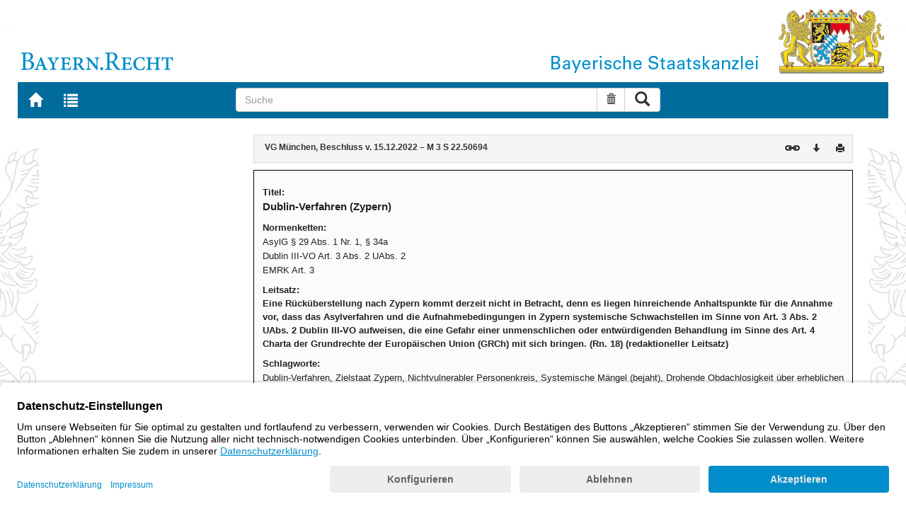

--- FILE ---
content_type: text/html; charset=utf-8
request_url: https://www.gesetze-bayern.de/Content/Document/Y-300-Z-BECKRS-B-2022-N-38079?hl=true
body_size: 11207
content:

<!DOCTYPE html>
<html lang="de">
<head>
  <meta http-equiv="X-UA-Compatible" content="IE=edge" />
  <meta name="viewport" content="width=device-width, initial-scale=1" />

  <title>VG M&#xFC;nchen, Beschluss v. 15.12.2022 &#x2013; M 3 S 22.50694 - B&#xFC;rgerservice</title>
  <link href="/favicon.ico" rel="shortcut icon" type="image/x-icon" />
  <link rel="apple-touch-icon" href="/apple-touch-icon.png" />
  <link rel="apple-touch-icon-precomposed" href="/apple-touch-icon-precomposed.png" />

  <link rel="stylesheet" href="/bundles/styles.css" />
  

  <script id="usercentrics-cmp" src="https://app.usercentrics.eu/browser-ui/latest/loader.js" data-settings-id="fyxvNFVrU" async></script>
</head>
<body>

<form action="/Search" id="searchForm" method="post">
<nav class="navbar navbar-default navbar-fixed-top" aria-label="Seitennavigation">
    <div class="row" id="header">
        <div class="col-xs-12 col-sm-4" style="padding-right: 0px; padding-left: 0px;">
            <a class="navbarItem" href="/" title="Zur Startseite von BAYERN.RECHT">
                <img src="/Images/logo_bayern-recht.png" class="img-responsive pull-left hidden-xs" alt="Logo Bayern.Recht" />
            </a>
        </div>
        <div id="portalLogo" class="col-xs-12 col-sm-8" style="padding-right: 0px; padding-left: 0px;">
            <img src="/Images/logo_bayern.png" class="img-responsive pull-right hidden-xs" alt="Logo Bayern" />
            <img src="/Images/logo_xs_bayern.png" class="img-responsive pull-right visible-xs" alt="Logo Bayern" />
        </div>
    </div>

    <ul class="nav navbar-nav col-xs-8 col-sm-4 col-lg-3">
        <li>
                <a class="navbarItem" href="/" title="Zur Startseite von BAYERN.RECHT"><span style="font-size: 20px" class="glyphicon glyphicon-home"></span><span class="sr-only">Zur Startseite von BAYERN.RECHT</span></a>
        </li>
        <li>
                <a at-target="lastSearch" class="navbarItem" href="/Search" title="Zur Trefferliste der letzten Suche"><span style="font-size: 20px" class="glyphicon glyphicon-list"></span><span class="sr-only">Zur Trefferliste der letzten Suche</span></a>
        </li>
    </ul>

    <div class="navbar-header">
        <button type="button" class="navbar-toggle" data-toggle="collapse" data-target="#bs-example-navbar-collapse-1">
            <span class="sr-only">Toggle navigation</span>
            <span class="icon-bar"></span>
            <span class="icon-bar"></span>
            <span class="icon-bar"></span>
        </button>
    </div>
    
    <div class="col-sm-5 col-lg-6" id="searchPanelDiv">
        <div class="collapse navbar-collapse" id="bs-example-navbar-collapse-1">
            <div style="padding:0px">
              <div class="navbar-form">
  <div at-target="searchSuggestInputGroup" class="input-group">
    <input at-target="searchPanelBox" autocomplete="off" class="form-control" id="searchPanelBox" name="SearchFields.Content" aria-label="Suche" placeholder="Suche" title="Geben Sie die zu suchenden Begriffe wie Schlagworte, Aktenzeichen, Zitate in beliebiger Reihenfolge ein..." type="text" 
           value="">
    <div style="width: 85px" class="input-group-btn">
      <button at-target="searchPanelBoxClearer" id="searchPanelBoxClearer" title="Suche zurücksetzen" class="btn btn-default" type="button"><i class="glyphicon glyphicon-trash"></i><span class="sr-only">Suche zurücksetzen</span></button>
      <button at-target="searchPanelBoxSubmit" class="btn btn-default" title="Suche ausführen" type="submit" style="padding: 3px 14px"><i style="font-size: 21px" class="glyphicon glyphicon-search"></i><span class="sr-only">Suche ausführen</span></button>
    </div>
  </div>
</div>


            </div>
        </div>
    </div>
</nav>
      <main class="container">
            <div class="row">
                

<div id="navigation" role="navigation" class="col-sm-4 col-lg-3">
    <h1 class="sr-only">Navigation</h1>
</div>
<div id="content" class="col-sm-8 col-lg-9 " style="padding:0px">
    <h1 class="sr-only">Inhalt</h1>
    

<div class="panel panel-default">
    <div class="panel-heading" style="padding-top: 9px; padding-bottom: 8px">
        <div class="panel-title row">
            <div id="doc-metadata" class="col-xs-7 col-sm-6 col-md-7 col-lg-8">
                <div class="row">
                        <div class="col-sm-9" style="font-size:110%">
                            <b>VG M&#xFC;nchen, Beschluss v. 15.12.2022 &#x2013; M 3 S 22.50694</b>
                        </div>
                </div>
            </div>
            <div id="doc-toolbar" class="col-xs-5 col-sm-6 col-md-5 col-lg-4">
                <div class="row">
                    <div class="col-xs-12 col-sm-5 toolbar-cmd text-right">
                    </div>
                    <div class="col-xs-12 col-sm-7">
                        <div class="row pull-right">
                            <div class="col-xs-4 toolbar-cmd" style="padding-left: 5px;">
                                <label for="linking" title="Link abrufen">
                                    <button type="button" class="anchor-getLink"><img src="/Images/link.png" title="Link abrufen" alt="Link abrufen" /></button>
                                </label>
                              <div id="getLinkPopover" style="display: none">
                                  <input type="text" name="linkurl" id="linking" value="https://www.gesetze-bayern.de/Content/Document/Y-300-Z-BECKRS-B-2022-N-38079" />
                              </div>
                            </div>
                            <div class="col-xs-4 toolbar-cmd">
                                <button type="button" class="anchor-downloadDocument" at-target="downloadDocument"><span class="glyphicon glyphicon-arrow-down" title="Download"></span><span class="sr-only">Download</span></button>
                              <div id="downloadDocumentPopover" style="display: none">
                                <ul id="download-list" class="popover-list">
                                  <li><a at-target="downloadDocumentPDF" href="/Content/Pdf/Y-300-Z-BECKRS-B-2022-N-38079?all=False" title="Download PDF"><img src="/Images/pdficon.png" alt="Download PDF" /></a></li>
                                  <li><a at-target="downloadDocumentRTF" href="/Content/Rtf/Y-300-Z-BECKRS-B-2022-N-38079?all=False" title="Download RTF" style="padding-left: 10px;"><img src="/Images/rtficon.png" alt="Download RTF" /></a></li>
                                  <li><a at-target="downloadDocumentZIP" href="/Content/Zip/Y-300-Z-BECKRS-B-2022-N-38079" title="Download ZIP" style="padding-left: 10px;"><img src="/Images/zipicon.png" alt="Download ZIP" /></a></li>
                                </ul>
                              </div>
                            </div>
                            <div class="col-xs-4 toolbar-cmd">
                                <button type="button" class="anchor-print" at-target="printDocument" onclick="window.open('/Content/Document/Y-300-Z-BECKRS-B-2022-N-38079?view=Print')" title="Drucken"><span class="glyphicon glyphicon-print"></span><span class="sr-only">Drucken</span></button>
                            </div>

                        </div>
                    </div>
                </div>
            </div>
        </div>
    </div>
</div>
<div class="cont">
    
		<div class="rsprbox">
			<div class="rsprboxueber">Titel:</div>
			<h1 class="titelzeile">Dublin-Verfahren (Zypern)</h1>
			<div class="rsprboxueber">Normenketten:</div>
			<div class="rsprboxzeile">AsylG § 29 Abs. 1 Nr. 1, § 34a</div>
			<div class="rsprboxzeile">Dublin III-VO Art. 3 Abs. 2 UAbs. 2</div>
			<div class="rsprboxzeile">EMRK Art. 3</div>
			<div class="rsprboxueber">Leitsatz:</div>
			<div class="leitsatz"> Eine Rücküberstellung nach Zypern kommt derzeit nicht in Betracht, denn es liegen hinreichende Anhaltspunkte für die Annahme vor, dass das Asylverfahren und die Aufnahmebedingungen in Zypern systemische Schwachstellen im Sinne von Art. 3 Abs. 2 UAbs. 2 Dublin III-VO aufweisen, die eine Gefahr einer unmenschlichen oder entwürdigenden Behandlung im Sinne des Art. 4 Charta der Grundrechte der Europäischen Union (GRCh) mit sich bringen. (Rn. 18) (redaktioneller Leitsatz)</div>
			<div class="rsprboxueber">Schlagworte:</div>
			<div class="rsprboxzeile">Dublin-Verfahren, Zielstaat Zypern, Nichtvulnerabler Personenkreis, Systemische Mängel (bejaht), Drohende Obdachlosigkeit über erheblichen Zeitraum, Abschiebungsanordnung, Zypern, Rücküberstellung, Dublin-Rückkehrer, Aufnahmebedingungen, systemische Schwachstellen, Obdachlosigkeit, Existenzminimum</div>
			<div class="rsprboxueber">Fundstelle:</div>
			<div class="rsprboxzeile">BeckRS 2022, 38079</div>
		</div>
		<div class="leerzeile"> </div>
		<h2 class="entsueber">Tenor</h2>
		<div class="rdblock">
			<div class="rd"></div>
			<div class="absatz tenor">I. Die aufschiebende Wirkung der Klage vom 30. November 2022 mit dem Aktenzeichen M 3 K 22.50693 wird hinsichtlich Nr. 3 des Bescheids der Antragsgegnerin vom 22. November 2022 mit dem Gesch.-Z.: … angeordnet.</div>
		</div>
		<div class="rdblock">
			<div class="rd"></div>
			<div class="absatz tenor">II. Die Antragsgegnerin hat die Kosten des Verfahrens zu tragen.</div>
		</div>
		<h2 class="entsueber">Gründe</h2>
		<div class="rdblock">
			<div class="rd"></div>
			<div class="absatz gruende">I.</div>
		</div>
		<div class="rdblock">
			<div class="rd">1</div>
			<div class="absatz gruende">Der Antragsteller begehrt vorläufigen Rechtsschutz gegen die Abschiebung nach Zypern im Rahmen des sog. Dublin-Verfahrens.</div>
		</div>
		<div class="rdblock">
			<div class="rd">2</div>
			<div class="absatz gruende">Der Antragsteller erhob am 30. November 2022 Klage gegen den streitgegenständlichen Bescheid vom 22. November 2022, zugestellt am 23. November 2022, beim Bayerischen Verwaltungsgericht München (M 3 K 22.50693) und beantragt zugleich,</div>
		</div>
		<div class="rdblock">
			<div class="rd">3</div>
			<div class="absatz gruende">die aufschiebende Wirkung der Klage gegen die Abschiebungsanordnung nach Zypern anzuordnen.</div>
		</div>
		<div class="rdblock">
			<div class="rd">4</div>
			<div class="absatz gruende">Zur Begründung wird vorgetragen, es sei ausdrücklich im Flughafenverfahren vorgegangen worden. Die Ablehnung des Asylantrags als unzulässig sei in § 18a AsylG nicht vorgesehen. Das Bundesamt hätte nicht offenlassen dürfen, ob § 29 Abs. 1 Satz 1 AsylG oder § 29 Abs. 1 Satz 5 AsylG gegeben sei. Der Bescheid bestehe ganz überwiegend aus Textbausteinen. Der Antragsteller habe in seiner Anhörung vorgetragen, dass sein Asylantrag in Zypern abgelehnt worden sei. Ein Asylverfahren könne nur als erfolglos abgeschlossen behandelt werden, wenn eine Wiederaufnahme des Verfahrens nicht möglich sei. Hierzu fehlten im Bescheid jegliche Ausführungen. Das zypriotische Rechtssystem weise schwerwiegende Mängel auf, wie ein beigefügtes Urteil bestätige. Der Kläger habe ohne Unterkunft, Verpflegung und Arbeitserlaubnis auf der Straße leben müssen. Es sei nicht auszuschließen, dass derzeit einem nach Zypern zu überstellenden Asylbewerber eine Situation extremer materieller Not drohe, in der die Befriedung der elementarsten Grundbedürfnisse nicht mehr gewährleistet sei.</div>
		</div>
		<div class="rdblock">
			<div class="rd">5</div>
			<div class="absatz gruende">Die Antragsgegnerin legte die Behördenakten vor und beantragt</div>
		</div>
		<div class="rdblock">
			<div class="rd">6</div>
			<div class="absatz gruende">den Antrag abzulehnen.</div>
		</div>
		<div class="rdblock">
			<div class="rd">7</div>
			<div class="absatz gruende">Hinsichtlich der weiteren Einzelheiten wird auf die Feststellungen des streitgegenständlichen Bescheides, denen gefolgt wird, verwiesen (§ 77 Abs. 2 AsylG) sowie auf die Gerichtsakten beider Verfahren und die vorgelegten Behördenakten Bezug genommen.</div>
		</div>
		<div class="rdblock">
			<div class="rd"></div>
			<div class="absatz gruende">II.</div>
		</div>
		<div class="rdblock">
			<div class="rd">8</div>
			<div class="absatz gruende">Der Antrag gemäß § 34a Abs. 2 Satz 1 AsylG i.V.m. § 80 Abs. 5 Satz 1 Alt. 1 VwGO auf Anordnung der aufschiebenden Wirkung der Klage ist zulässig und begründet.</div>
		</div>
		<div class="rdblock">
			<div class="rd">9</div>
			<div class="absatz gruende">Entfaltet ein Rechtsbehelf - wie hier (§ 80 Abs. 2 Satz 1 Nr. 3 VwGO i.V.m. § 75 Abs. 1 AsylG) - von Gesetzes wegen keine aufschiebende Wirkung, kann das Gericht der Hauptsache auf Antrag die aufschiebende Wirkung gemäß § 80 Abs. 5 Satz 1 Alt. 1 VwGO anordnen. Das Gericht trifft dabei eine eigene Ermessensentscheidung, bei der es abzuwägen hat zwischen dem sich aus § 75 AsylG ergebenden öffentlichen Interesse an der sofortigen Vollziehung des Bescheids und dem Interesse des Antragstellers an der aufschiebenden Wirkung seines Rechtsbehelfes. Dabei sind insbesondere die Erfolgsaussichten des Hauptsacheverfahrens zu berücksichtigen. Ergibt die im Eilverfahren gebotene summarische Prüfung, dass die Klage voraussichtlich erfolglos sein wird, tritt das Interesse des Antragstellers regelmäßig zurück. Sofern die Klage dagegen bei summarischer Prüfung voraussichtlich erfolgreich sein wird, tritt das Interesse an der sofortigen Vollziehung zurück.</div>
		</div>
		<div class="rdblock">
			<div class="rd">10</div>
			<div class="absatz gruende">Gemessen an diesen Maßstäben geht die Interessenabwägung im vorliegenden Fall zugunsten des Antragstellers aus. Nach summarischer Prüfung wird seine Klage gegen die Abschiebungsanordnung im streitgegenständlichen Bescheid voraussichtlich Erfolg haben. An der Rechtmäßigkeit der Abschiebungsanordnung bestehen bei summarischer Prüfung im hier maßgeblichen Zeitpunkt der Entscheidung des Gerichts (§ 77 Abs. 1 Satz 1 HS. 2 AsylG) Zweifel.</div>
		</div>
		<div class="rdblock">
			<div class="rd">11</div>
			<div class="absatz gruende">Zwar ist die Antragsgegnerin aufgrund des Eurodac-Ergebnisses nach kursorischer Prüfung im Ausgangspunkt zutreffend von einer Zuständigkeit Zyperns in Bezug auf den in der Bundesrepublik Deutschland gestellten Asylantrag des Antragstellers ausgegangen.</div>
		</div>
		<div class="rdblock">
			<div class="rd">12</div>
			<div class="absatz gruende">Aber vorliegend ist die Zuständigkeit nach summarischer Prüfung gemäß Art. 3 Abs. 2 UAbs. 3 der Verordnung (EU) Nr. 604/2013 des Europäischen Parlaments und des Rates vom 26. Juni 2013 zur Festlegung der Kriterien und Verfahren zur Bestimmung des Mitgliedstaats, der für die Prüfung eines von einem Drittstaatsangehörigen oder Staatenlosen in einem Mitgliedstaat gestellten Antrags auf internationalen Schutz zuständig ist, (Dublin III-VO) auf die Antragsgegnerin übergegangen, weil eine Überstellung an Zypern als den zuständigen Mitgliedstaat an Art. 3 Abs. 2 UAbs. 2 Dublin III-VO scheitern würde. Denn es liegen hinreichende Anhaltspunkte für die Annahme vor, dass das Asylverfahren und die Aufnahmebedingungen in Zypern systemische Schwachstellen im Sinne von Art. 3 Abs. 2 UAbs. 2 Dublin III-VO aufweisen, die eine Gefahr einer unmenschlichen oder entwürdigenden Behandlung im Sinne des Art. 4 Charta der Grundrechte der Europäischen Union (GRCh) mit sich bringen.</div>
		</div>
		<div class="rdblock">
			<div class="rd">13</div>
			<div class="absatz gruende">Nach dem Prinzip der normativen Vergewisserung (vgl. BVerfG, U.v. 14.5.1996 - 2 BvR 1938/93 und 2 BvR 2315/93 - juris) bzw. dem Prinzip des gegenseitigen Vertrauens (vgl. EuGH, U.v. 21.12.2011 - C-411/10 und C-493/10 - juris) gilt die Vermutung, dass die Behandlung der Asylbewerber in jedem einzelnen Mitgliedstaat der Europäischen Union den Vorschriften der Genfer Flüchtlingskonvention (GFK), der Europäischen Konvention für Menschenrechte (EMRK) und der Charta der Grundrechte der Europäischen Union entspricht. Allerdings ist diese Vermutung nicht unwiderleglich. Vielmehr obliegt den nationalen Gerichten die Prüfung, ob es im jeweiligen Mitgliedstaat Anhaltspunkte für systemische Mängel des Asylverfahrens und der Aufnahmebedingungen für Asylbewerber gibt, welche zu einer Gefahr für den Antragsteller führen, bei Rückführung in den zuständigen Mitgliedstaat einer unmenschlichen und erniedrigenden Behandlung im Sinne von Art. 4 GRCh ausgesetzt zu werden (vgl. EuGH, U.v. 21.12.2011, a.a.O.). Die Vermutung ist aber nicht schon bei einzelnen einschlägigen Regelverstößen der zuständigen Mitgliedstaaten widerlegt. An die Feststellung systemischer Mängel sind vielmehr hohe Anforderungen zu stellen. Von systemischen Mängeln ist daher nur dann auszugehen, wenn das Asylverfahren oder die Aufnahmebedingungen für Asylbewerber regelhaft so defizitär sind, dass zu erwarten ist, dass dem Asylbewerber im konkret zu entscheidenden Einzelfall mit beachtlicher Wahrscheinlichkeit eine unmenschliche oder erniedrigende Behandlung droht (vgl. BVerwG, B.v. 19.3.2014 - 10 B 6.14 - juris). Der bloße Umstand, dass in der Bundesrepublik die Sozialhilfeleistungen und/oder die Lebensverhältnisse günstiger sind als im schutzgewährenden Mitgliedstaat, kann nicht die Schlussfolgerung stützen, dass die tatsächliche Gefahr einer grundrechtsverletzenden Behandlung besteht (vgl. EuGH, U. v. 19.3.2019 - C-297/17 [Ibrahim] - juris Rn. 93 f.).</div>
		</div>
		<div class="rdblock">
			<div class="rd">14</div>
			<div class="absatz gruende">Es muss weiter unterschieden werden zwischen gesunden und arbeitsfähigen Schutzberechtigten einerseits, für die eine „harte Linie“ gilt, sowie vulnerable Personen andererseits (also insbesondere Kinder, unbegleiteten Minderjährige, Hochschwangere, erheblich kranken oder behinderten Menschen), bei denen die Wahrscheinlichkeit, dass sie unabhängig vom eigenen Willen und persönlichen Entscheidungen in eine Situation extremer materieller Not geraten, wesentlich größer ist. So ist jedenfalls bei kleineren Kindern aufgrund einer besonderen Vulnerabilität eine Obdachlosigkeit auch nicht vorrübergehend hinnehmbar (vgl. VGH Mannheim, U. v. 7.7.2022 - A 4 S 3696/21 - juris Rn. 40, 47).</div>
		</div>
		<div class="rdblock">
			<div class="rd">15</div>
			<div class="absatz gruende">Jedenfalls bei ernsthaften Zweifeln, ob Aufnahmebedingungen im Mitgliedsstaat nach diesen Maßstäben gegen Art. 4 GRCh bzw. Art. 3 EMRK verstoßen, muss die Beurteilung auf einer hinreichend verlässlichen, auch ihrem Umfang nach ausreichenden tatsächlichen Grundlage beruhen. So kann es sowohl verfassungs- als auch europa- und konventionsrechtlich geboten sein, dass Informationen über die Verhältnisse in einem anderen Staat und gegebenenfalls Zusicherungen der zuständigen Behörden eingeholt werden (vgl. BVerfG, B. v. 10.10.2019 - 2 BvR 1380/19 - juris Rn. 15 f.).</div>
		</div>
		<div class="rdblock">
			<div class="rd">16</div>
			<div class="absatz gruende">Gemessen an diesen Maßstäben ist diese Vermutung im konkreten Fall nach summarischer Prüfung erschüttert, da dem Antragsteller bei einer Rücküberstellung nach Zypern aus den vorliegenden Erkenntnissen eine längere Periode der Obdachlosigkeit und damit einhergehend eine konkrete Gefahr einer unmenschlichen oder entwürdigenden Behandlung im Sinne des Art. 4 GRCh und Art. 3 EMRK droht.</div>
		</div>
		<div class="rdblock">
			<div class="rd">17</div>
			<div class="absatz gruende">Das Gericht geht vorliegend - wie auch das Bundesamt - hierbei davon aus, dass der Antragsteller sich noch im laufenden Asylverfahren in Zypern befindet. Auf eine entsprechende Anfrage des Bundesamts an Zypern (Bl. 117 der Behördenakte), wurde nichts Gegenteiliges mitgeteilt (Bl. 121 der Behördenakte). Der Vortrag des Klägers, sein Asylantrag sei bereits abgelehnt worden, ist nachweislos geblieben. Er hätte aber spätestens im vorliegenden Verfahren einen entsprechenden Nachweis vorlegen müssen und können, insbesondere da sich auch der streitgegenständliche Bescheid (Seite 5) explizit auf den fehlenden Nachweis bezieht.</div>
		</div>
		<div class="rdblock">
			<div class="rd">18</div>
			<div class="absatz gruende">Die jüngere, nationale verwaltungsgerichtliche Rechtsprechung geht in Bezug auf Zypern davon aus, dass eine Rücküberstellung derzeit nicht in Betracht kommt (VG Hannover, B.v. 26.8.2022 - 2 B 3362/22 - juris; VG Bremen, B.v. 3.5.2022 - 1 V 187/22 - juris; VG Köln, U.v. 28.1.2021 - 20 K 14780/17.A - juris in sog. Drittstaatenkonstellationen). Die europäische Rechtsprechung zum Thema zeigt sich - soweit ersichtlich - uneinheitlich (eine Rücküberstellung ablehnend: Rechtbank Den Haag, E.v. 31.3.2021 - NL 21.2036 - abrufbar unter https://deeplink.rechtspraak.nl/uitspraak?id=ECLI:NL:RBDHA:2021:3434; E.v. 15.12.2021 - NL 21.17448 - abrufbar unter https://deeplink.rechtspraak.nl/uitspraak?id=ECLI:NL:RBDHA:2021:14245; a.A. Raad van State, E.v. 9.2.2021 - 201908789/1/V3 - abrufbar unter https://caselaw.euaa.europa.eu/pages/viewcaselaw.aspx?CaseLawID=2561; Kærunefnd útlendingamála, E.v. 24.8.2022 - KNU22060025 - abrufbar unter https://caselaw.euaa.europa.eu/pages/viewcaselaw.aspx?CaseLawID=2803).</div>
		</div>
		<div class="rdblock">
			<div class="rd">19</div>
			<div class="absatz gruende">Zypern gehört zu den EU-Ländern, in denen bezogen auf die Bevölkerungszahl die höchste Zahl von Flüchtenden Asylerstanträge stellt und dies mit steigender Tendenz. Waren es im Jahr 2018 noch 7.761 Erstanträge, so stieg die Zahl im Jahr 2019 auf 13.259. Im Jahr 2021 stieg der Prozentsatz der Neuankömmlinge auf 90% gegenüber den bereits im Land befindlichen Antragstellern, die 10% der Asylbewerber ausmachten. Die steigende Zahl von Asylsuchenden hat zu einer Verschärfung der bereits zuvor bestehenden Probleme bei den Asylverfahren und den Aufnahmebedingungen geführt. Die Gesamtzahl der Asylbewerber hat im Jahr 2021 16.000 erreicht, während die Kapazität der Aufnahmezentren auf etwa 2.500 Personen begrenzt ist (AIDA - Asylum Information Database, Cyprus Refugee Council (CRC, Autor), veröffentlicht von: European Council on Refugees and Exiles (ECRE), Stand: April 2021, S. 76)</div>
		</div>
		<div class="rdblock">
			<div class="rd">20</div>
			<div class="absatz gruende">Bei Dublin-Rückkehrern, die noch keine abschließende Entscheidung in ihrem Asylverfahren erhalten haben, wird das Verfahren fortgesetzt. Sie haben dementsprechend ein Recht auf materielle Versorgung (Unterbringung, Verpflegung, Kleidung und ein Taggeld). Haben sie keine eigene Unterbringungsmöglichkeit werden sie in das offene Unterbringungszentrum für Asylwerber Kofinou gebracht, falls dort Plätze verfügbar sind (AIDA, Stand: April 2021, S. 51). Da dieses einzige ständige Aufnahmezentrum für Asylbewerber nur über eine geringe Kapazität zwischen 300 und 400 Plätzen verfügt, die vornehmlich mit vulnerablen Personengruppen belegt werden, (CRC, Addressing housing needs of vulnerable asylum seekers, S. 7) und nach wie vor voll belegt ist (US Department of State, Country Report on Human Rights Practices 2021 - Cyprus, S. 20), müssen sich die meisten Asylbewerber eine private Unterbringung suchen. Dafür können sie beim Sozialamt der zuständigen Wohnsitzgemeinde materielle Versorgung beantragen, deren Zuerkennung etwa 2-3 Monate (bzw. 2-6 Monate laut AIDA, Stand: April 2021, S. 51) dauert und für die einige administrative Hürden zu nehmen sind (Bundesamt für Asyl und Fremdenwesen, Länderinformationsblatt Zypern, Stand 14. Januar 2022, S. 11).</div>
		</div>
		<div class="rdblock">
			<div class="rd">21</div>
			<div class="absatz gruende">Die materielle Versorgung für Asylbewerber - für den Antragsteller als alleinstehenden Mann maximal insgesamt 361,- € - gewährleistet nach Auskunft verschiedener Quellen (NGO, UNHCR, Bürgerbeauftragter, Kommissar für die Rechte des Kindes) keinen würdigen Lebensstandart (AIDA, Stand: April 2021, S. 79 m.w.N.).</div>
		</div>
		<div class="rdblock">
			<div class="rd">22</div>
			<div class="absatz gruende">Zudem arbeiten die zypriotischen Sozialdienste nicht effizient, so dass viele Menschen ohne grundlegenden Dinge wie Lebensmittel, Mietzuschüsse oder medizinische Versorgung bleiben (Bundesamt für Asyl und Fremdenwesen, Länderinformationsblatt Zypern, Stand 14. Januar 2022, S. 12). Viele Asylwerber, einschließlich Familien mit Kindern, leben in Armut und sind stark auf Wohltätigkeitsorganisationen angewiesen, um Grundbedürfnisse wie Nahrung zu decken (Bundesamt für Asyl und Fremdenwesen, Länderinformationsblatt Zypern, Stand 14. Januar 2022, S. 12).</div>
		</div>
		<div class="rdblock">
			<div class="rd">23</div>
			<div class="absatz gruende">Insbesondere die Beschaffung von Wohnraum gestaltet sich für Asylbewerber schwierig. Zum einen bestehen praktische Schwierigkeiten bei der Beschaffung bestimmter Voraussetzungen wie Mietvertrag, Kaution und/oder Vorschusszahlungen, die nicht von den Sozialdiensten übernommen werden, zum anderen hat der rasche Anstieg der Nachfrage nach Wohnraum in städtischen Gebieten zu einem starken Anstieg der Mietpreise geführt, wodurch die Kluft zwischen den zugewiesenen Ressourcen und den Mietpreisen noch größer wird (AIDA, Stand: April 2021, S. 80 f.). So hat die Kombination aus einer strikt restriktiven Politik in Bezug auf den finanziellen Beitrag des Staates und einem starken Anstieg der Mieten sowie die hohe Zahl der Neuankömmlinge zu einem besorgniserregenden Problem der Obdachlosigkeit geführt; dieses wird verschärft durch die derzeitigen Praxis des Sozialamtes, Unterbringungsmaßnahmen nur für sehr wenige, besonders schutzbedürftige Personen durchzuführen (Bundesamt für Asyl und Fremdenwesen, Länderinformationsblatt Zypern, Stand 14. Januar 2022, S. 15 m.w.N.).</div>
		</div>
		<div class="rdblock">
			<div class="rd">24</div>
			<div class="absatz gruende">Die Mehrheit der Asylbewerber verfügt über keine angemessene Unterkunft oder ist gar von Obdachlosigkeit und Mittellosigkeit betroffen. Berichten zufolge schlafen viele Asylbewerber in Parks unter freiem Himmel oder vorübergehend bei Freunden, Verwandten oder Fremden, wobei sie oft auf dem Boden schliefen und keinen angemessenen Zugang zu Hygieneeinrichtungen hätten (US Department of State, Country Report on Human Rights Practices 2021 - Cyprus, S. 20).</div>
		</div>
		<div class="rdblock">
			<div class="rd">25</div>
			<div class="absatz gruende">Hinzu kommt, dass es in Zypern mit Ausnahme von wenigen kleinen, regionalen Wohnungsbauprogrammen, die auf eine sehr geringe Anzahl von schutzbedürftigen Personen abzielen, auch keine offizielle nationale Strategie zur Bekämpfung von Obdachlosigkeit in der allgemeinen Bevölkerung gibt. Dies bedeutet, dass es an Überwachungs- und Meldemechanismen mangelt mit der Folge, dass Obdachlosigkeit nur begrenzt sichtbar ist und nur wenige tatsächlichen Fälle gemeldet werden (CRC, Addressing housing needs of vulnerable asylum seekers, S. 4). So gibt es keine staatlichen Obdachlosenunterkünfte in Zypern, lediglich einige NGO bieten solche Unterkünfte, allerdings mit sehr begrenzter Kapazität und für begrenzte Zeiträume, an (CRC, Addressing housing needs of vulnerable asylum seekers, S. 8).</div>
		</div>
		<div class="rdblock">
			<div class="rd">26</div>
			<div class="absatz gruende">Deshalb ist zum entscheidungserheblich Zeitpunkt davon auszugehen, dass dem Antragsteller aufgrund der administrativen Schwierigkeiten in Zypern und dem damit einhergehenden Ausbleiben materieller Versorgungsbezüge mindestens eine 2-monatige Obdachlosigkeit droht. Zwar kann ihm speziell als nicht-vulnerable Person zugemutet werden, zur Sicherung einer menschenwürdigen Existenz auf - alleinige oder ergänzende - dauerhafte Unterstützungs- oder Hilfeleistungen von vor Ort tätigen nichtstaatlichen Institutionen oder Organisationen zurückzugreifen (BVerwG U.v. 7.9.2021 - 1 C 3.21 - BeckRS 2021, 42834 Rn. 22); allerdings ist in Bezug auf die Unterbringung eine solche Unterstützung für den Antragsteller nicht ersichtlich.</div>
		</div>
		<div class="rdblock">
			<div class="rd">27</div>
			<div class="absatz gruende">Art. 3 EMRK verpflichtet nicht, jeder der Hoheitsgewalt unterstehenden Person ein Recht auf Unterkunft zu garantieren, (EGMR, U.v. 2.7.2020 - 28820/13 u.a. - NVwZ 2021, 1121 Rn. 160). Eine Pflicht der Mitgliedstaaten, eine Unterbringung zu gewähren, besteht aber, wenn positives Recht vorschreibt, dass bedürftigen Asylbewerber Unterkunft und angemessene materielle Bedingungen gewährt werden müssen. Ein solches ergibt sich aus der in staatliches Recht übernommenen RL 2003/09/EG des Rates vom 27.1.2003 zur Festsetzung von Mindestnormen für die Aufnahme von Asylbewerbern in den Mitgliedstaaten (EGMR, U.v. 2.7.2020 - 28820/13 u.a. - NVwZ 2021, 1121 Rn. 161).</div>
		</div>
		<div class="rdblock">
			<div class="rd">28</div>
			<div class="absatz gruende">Aus der Rechtsprechung des EGMR ergibt sich, dass die extreme Armut eines Asylbewerbers, der mehrere Monate seine elementarsten Bedürfnisse nicht befriedigen konnte, sich nicht ernähren, nicht waschen konnte und obdachlos war, Art. 3 EMRK verletzt hat (s. EGMR, U.v. 2.7.2020 - 28820/13 u.a. - NVwZ 2021, 1121 Rn. 164; U.v. 21.1.2011 - 30696/09 - NVwZ 2011, 413; U.v. 28.6.2011 - 8319/07 - NVwZ 2012, 681). Der letzte Punkt bezieht sich insbesondere auf die im Rahmen der Aufnahme gewährte materielle Leistung einer Unterbringung.</div>
		</div>
		<div class="rdblock">
			<div class="rd">29</div>
			<div class="absatz gruende">Um in der konkreten Situation des Antragstellers eine beachtlich wahrscheinliche Obdachlosigkeit über einen erheblichen Zeitraum hinweg und damit eine unmenschliche und erniedrigende Behandlung nach Art. 4 GRCh bzw. Art. 3 EMRK nach einer Rückführung nach Zypern hinreichend sicher ausschließen zu können, ist aufgrund ernstlicher Zweifel an der derzeitigen tatsächlichen Belastbarkeit des zypriotischen Unterbringungssystems für Asylbewerber erforderlich, dass durch Kooperation mit den zypriotischen Behörden - im Einzelfall oder auch durch eine allgemeine Erklärung der zuständigen Behörden - sichergestellt sein muss, dass bei einer Rückführung eine angemessene Unterbringung - bei Mitwirkung des Asylbewerbers- zeitnah erfolgt. Dies liegt derzeit nicht vor.</div>
		</div>
		<div class="rdblock">
			<div class="rd">30</div>
			<div class="absatz gruende">Somit kann der Antrag des Antragstellers nach der aktuellen Sachlage nicht in rechtmäßiger Weise als unzulässig abgelehnt werden.</div>
		</div>
		<div class="rdblock">
			<div class="rd">31</div>
			<div class="absatz gruende">Die Kostenentscheidung folgt aus § 154 Abs. 1 VwGO; Gerichtskosten werden nach § 83b AsylG nicht erhoben.</div>
		</div>
		<div class="rdblock">
			<div class="rd">32</div>
			<div class="absatz gruende">Dieser Beschluss ist unanfechtbar (§ 80 AsylG).</div>
		</div>
	
</div>


</div>
        


            </div>
      </main>


<footer class="row">
    <ul>
        <li class="col-sm-3">
            <a href="http://www.bayern.de" target="_blank">Bayern.de</a>
        </li>
        <li class="col-sm-3">
            <a href="http://www.freistaat.bayern/" target="_blank">BayernPortal</a>
        </li>
        <li class="col-sm-3">
            <a href="/Content/Document/Datenschutz">Datenschutz</a>
        </li>
        <li class="col-sm-3">
            <a href="/Content/Document/Impressum">Impressum</a>
        </li>
        <li class="col-sm-3">
            <a href="/Content/Document/Barrierefreiheit">Barrierefreiheit</a>
        </li>
        <li class="col-sm-3">
            <a href="/Content/Document/Hilfe">Hilfe</a>
        </li>
        <li class="col-sm-3">
            <a href="http://www.bayern.de/service/bayern-direkt-2/" target="_blank">Kontakt</a>
        </li>
        <li class="col-sm-3">
            <button class="btn btn-link" id="adjustFontsize" type="button"><span style="font-size: 55%" class="glyphicon glyphicon-font" title="Schriftgröße"></span><span style="font-size: 90%" class="glyphicon glyphicon-font" title="Schriftgröße"></span><span class="sr-only">Schriftgröße</span></button>
          <div id="adjustFontsizePopover" style="display: none">
            <ul id="fontsize-list" class="popover-list">
              <li><a id="btn-fontsize-small" href="/changefontsize?fontsize=small"><span>A</span></a></li>
              <li><a id="btn-fontsize-normal" href="/changefontsize?fontsize=middle"><span>A</span></a></li>
              <li><a id="btn-fontsize-large" href="/changefontsize?fontsize=large"><span>A</span></a></li>
            </ul>
          </div>
            <span>&nbsp;&nbsp;&nbsp;&nbsp;</span>
          <a href="/changecontrast" title="Kontrastwechsel"><span style="font-size: 120%" class="glyphicon glyphicon-adjust"></span><span class="sr-only">Kontrastwechsel</span></a>
        </li>
    </ul>
</footer><input name="__RequestVerificationToken" type="hidden" value="CfDJ8L3-B3X7t51Po-X3ptTaoGTE8hgYmPTyqn99sOY7lSTGOPCia28cdNZb-pV172DoyL3DwJLRaxnz9Ozn8quee0FyjBYabKFRGdhrfFy9fqXAeQdq7ucbwMeyPRZXu783rAeVVWPTPj0TYfxJwWa6gc4" /></form>
    <!-- Piwik -->
<script type="text/plain" data-usercentrics="Matomo">
        var _paq = _paq || [];
        const regex = /-(?!bayern\.de)/g;
        _paq.push(['setCustomUrl', location.href.replace(regex,'/') + '/']);
        _paq.push(['trackPageView']);
        _paq.push(['enableLinkTracking']);
        (function() {
        _paq.push(['setTrackerUrl', 'https://beck.matomo.cloud/matomo.php']);
        _paq.push(['setSiteId', 4]);

        var d=document, g=d.createElement('script'), s=d.getElementsByTagName('script')[0];
        g.type='text/javascript'; g.async=true; g.defer=true; g.src='https://beck.matomo.cloud/matomo.js'; s.parentNode.insertBefore(g,s);
        })();
</script>
<!-- End Piwik Code -->


    <script src="/bundles/jquery.js"></script>
    
    
    <script src="/bundles/Scripts.js"></script>
</body>
</html>
